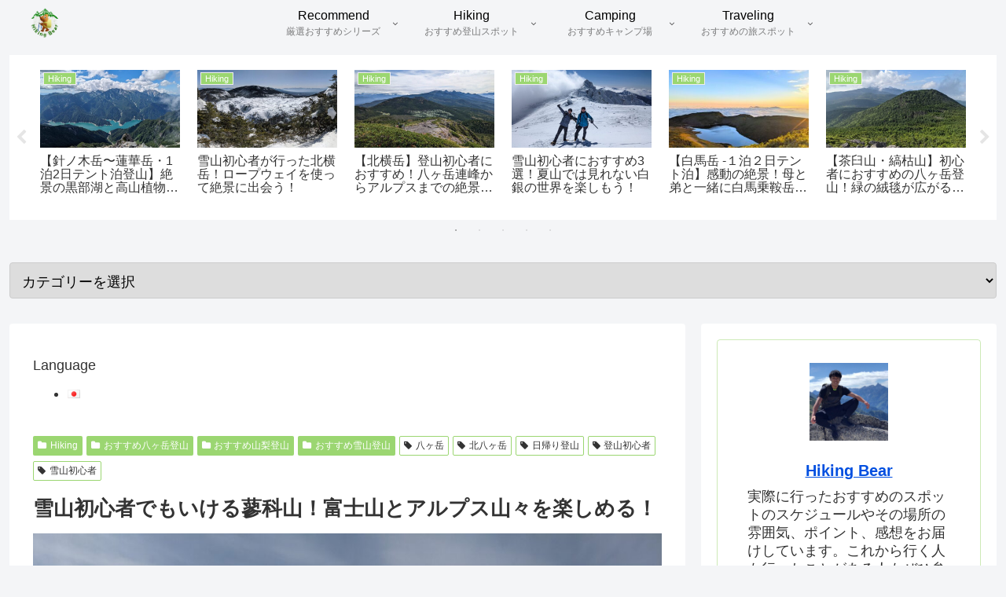

--- FILE ---
content_type: text/html; charset=utf-8
request_url: https://www.google.com/recaptcha/api2/aframe
body_size: 265
content:
<!DOCTYPE HTML><html><head><meta http-equiv="content-type" content="text/html; charset=UTF-8"></head><body><script nonce="l-9tru-DLOoMJ5cFAb3Cmg">/** Anti-fraud and anti-abuse applications only. See google.com/recaptcha */ try{var clients={'sodar':'https://pagead2.googlesyndication.com/pagead/sodar?'};window.addEventListener("message",function(a){try{if(a.source===window.parent){var b=JSON.parse(a.data);var c=clients[b['id']];if(c){var d=document.createElement('img');d.src=c+b['params']+'&rc='+(localStorage.getItem("rc::a")?sessionStorage.getItem("rc::b"):"");window.document.body.appendChild(d);sessionStorage.setItem("rc::e",parseInt(sessionStorage.getItem("rc::e")||0)+1);localStorage.setItem("rc::h",'1768580206415');}}}catch(b){}});window.parent.postMessage("_grecaptcha_ready", "*");}catch(b){}</script></body></html>